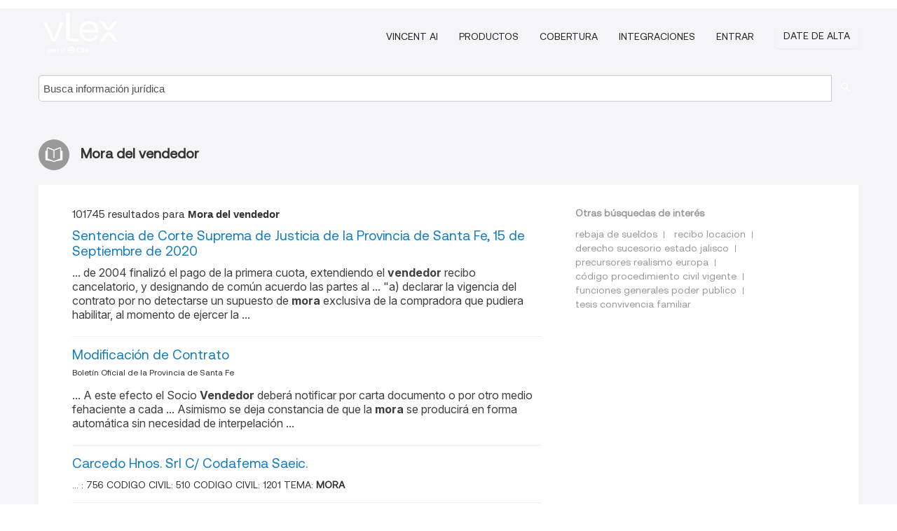

--- FILE ---
content_type: text/html; charset=utf-8
request_url: https://ar.vlex.com/tags/mora-del-vendedor-38693/page/4
body_size: 11202
content:
<!DOCTYPE html>
<html lang="ES">
    <head>
        
        <link rel="preload" href="/stylesheets/font/vLex.woff" as="font" type="font/woff" crossorigin>
        
        <!-- Google Tag Manager -->
        <script>(function(w,d,s,l,i){w[l]=w[l]||[];w[l].push({'gtm.start':
        new Date().getTime(),event:'gtm.js'});var f=d.getElementsByTagName(s)[0],
        j=d.createElement(s),dl=l!='dataLayer'?'&l='+l:'';j.defer=true;j.src=
        'https://www.googletagmanager.com/gtm.js?id='+i+dl;f.parentNode.insertBefore(j,f);
        })(window,document,'script','dataLayer','GTM-PJMJX5');</script>
        <!-- End Google Tag Manager -->
        
        <link rel="icon" media="(prefers-color-scheme: light)" href="/facade-img/favicon-light.svg?t=1768473987364" />
        <link rel="icon" media="(prefers-color-scheme: dark)" href="/facade-img/favicon-dark.svg?t=1768473987364" />
        <!--[if lte IE 9]>
                <script src="/js/polyfill.js?t=1768473987364"></script>
        <![endif]-->
        <script>
            // Object.assign polyfill for IE11
            if (typeof Object.assign != 'function') {
                // Must be writable: true, enumerable: false, configurable: true
                Object.defineProperty(Object, "assign", {
                    value: function assign(target, varArgs) { // .length of function is 2
                        'use strict';
                        if (target == null) { // TypeError if undefined or null
                            throw new TypeError('Cannot convert undefined or null to object');
                        }

                        var to = Object(target);
                
                        for (var index = 1; index < arguments.length; index++) {
                            var nextSource = arguments[index];
                    
                            if (nextSource != null) { // Skip over if undefined or null
                                for (var nextKey in nextSource) {
                                    // Avoid bugs when hasOwnProperty is shadowed
                                    if (Object.prototype.hasOwnProperty.call(nextSource, nextKey)) {
                                        to[nextKey] = nextSource[nextKey];
                                    }
                                }
                            }
                        }
                        return to;
                    },
                    writable: true,
                    configurable: true
                });
            }
        </script>

        <meta http-equiv="Content-Type" content="text/html; charset=UTF-8">
        <meta charset="utf-8">


        
        <meta property="og:site_name" content="vLex"/>
                <meta property="og:url" content="https://ar.vlex.com/tags/mora-del-vendedor-38693/page/4"/>
        
        <meta property="og:type" content="article"/>
        
            <meta property="og:title" content="Mora del vendedor"/>
        
            <meta property="og:image" content="http://ar.vlex.com/facade-img/meta-og.png" />
        
        
            <meta name="twitter:image" content="http://ar.vlex.com/facade-img/meta-og.png" />

        <meta content="Law" name="classification">



        <title>Mora del vendedor
                    - página 4
        </title>

        <meta name="viewport" content="width=device-width, initial-scale=1.0">
            <meta name="description" content="Sentencia de Corte Suprema de Justicia de la Provincia de Santa Fe, 15 de Septiembre de 2020 - Modificación de Contrato - Carcedo Hn - Id. vLex: VLEX-38693 - página 4">
            <meta content="es" http-equiv="content-language">


            <meta name="robots" content="noindex,follow" />
            <meta name="googlebot" content="noindex,follow" />
        <meta name="title" content="Mora del vendedor - vLex" />

            <link rel="prev" href="http://ar.vlex.com/tags/mora-del-vendedor-38693/page/3" />
            <link rel="next" href="http://ar.vlex.com/tags/mora-del-vendedor-38693/page/5" />
        

        <script async src="https://www.googletagmanager.com/gtag/js?id=GA_MEASUREMENT_ID"></script>
        <script>
            window.dataLayer = window.dataLayer || [];
            function gtag() { dataLayer.push(arguments); }
            gtag('js', new Date());
        
            // Provide the IDs of the GA4 properties you want to track.
                gtag('config', 'G-SC31NQTY4N', { cookieDomain: 'none', name: 'AR'});
        
        
                
        
        
            var sendNoBounceEvent = function(time) {
            setTimeout(function() {
                gtag('event', 'Over ' + time + ' seconds', {
                'event_category': 'NoBounce'
                });
            }, time * 1000);
            };
        
            sendNoBounceEvent(30);
            sendNoBounceEvent(60);
            sendNoBounceEvent(120);
            sendNoBounceEvent(180);
        
            function gaAll() {
                var args = arguments;
                gtag('get', 'conversion_linker', function(result) {
                    var trackers = result.creationData;
                    for (var i = 0; i < trackers.length; i++) {
                    var cloned_args = Array.prototype.slice.call(args, 0);
                    cloned_args[0] = trackers[i].name + "." + args[0];
                    gtag.apply(this, cloned_args);
                    }
                });
            }
        </script>
        	<link href="/stylesheets/facade-min.css?t=1768473987364" rel="stylesheet">
        

        <!--[if lt IE 9]>
            <script src="/js/html5.js?t=1768473987364"></script>
            <script src="/js/ie8.js?t=1768473987364"></script>
            <link href="/stylesheets/ie8css/css.css?t=1768473987364" rel="stylesheet">
            <link href="/stylesheets/ie8css/vlex.css?t=1768473987364" rel="stylesheet">
        <![endif]-->

        <!--[if lte IE 9]>
            <script src="/js/placeholder_ie.js?t=1768473987364"></script>
        <![endif]-->

        <!-- ClickTale Top part -->
        <script type="text/javascript">
            var WRInitTime=(new Date()).getTime();
        </script>
        <!-- ClickTale end of Top part -->
        
    </head>

    <body class="page page-index   "  data-webapp-path='#/AR/search-more/jurisdiction:AR/Mora+del+vendedor/seo-tags'  data-country="AR" >

        <!-- Google Tag Manager (noscript) -->
        <noscript><iframe src="https://www.googletagmanager.com/ns.html?id=GTM-PJMJX5"
        height="0" width="0" style="display:none;visibility:hidden"></iframe></noscript>
        <!-- End Google Tag Manager (noscript) -->

        <div class="hide
            
            
            
            "
            id="page_attr" 
             data-webapp-path='#/AR/search-more/jurisdiction:AR/Mora+del+vendedor/seo-tags' 
             data-country="AR"
             
            data-locale='es'>
        </div>


            <div id="navigation" class="wrapper ">
              <div class="navbar  navbar-static-top">
                <!--Header & Branding region-->
                <div class="header">
                  <div class="header-inner container">
                    <div class="row-fluid header-nav-container">
                      <div class="span3 to-home">
                        <a href="/">
                          <!--branding/logo-->
                          <span class="brand-logo" title="Home" style="display: flex; align-items: center; margin-bottom: 5px;">
                            <img src="/facade-img/vLex-logo.svg?t=1768473987364" title="vLex Argentina" alt="vLex Argentina" />
                            
                          </span>
                        </a>
                      </div>
                      <div class="span9 form-holder">
                        <div>
                          <div class="menu-toggle" onclick="$('.nav-menu').toggleClass('nav-menu--open', 500); $(this).toggleClass('open');">
                            <div class="hamburger"></div>
                          </div>
                          <ul class="nav-menu">
                              <li><a href="//latam.vlex.com/vincent-ai" rel="nofollow">VINCENT AI</a></li>
                           
            
                              <li><a href="//latam.vlex.com/plans" rel="nofollow">Productos</a></li>
                            
                              <li><a href="//ar.vlex.com" rel="nofollow">Cobertura</a></li>
            
                           
                              <li><a href="//latam.vlex.com/integrations" rel="nofollow">Integraciones</a></li>
                           
                            <li><a href="https://login.vlex.com?next_webapp_url=#/AR/search-more/jurisdiction:AR/Mora+del+vendedor/seo-tags" rel="nofollow">Entrar</a></li>
                          
                            <li>
                              <a href="/freetrial/signup/AR?webapp_path=#/AR/search-more/jurisdiction:AR/Mora+del+vendedor/seo-tags" class="btn signup" rel="nofollow">
                                Date de alta
                              </a>
                            </li>
                          </ul>
                          
            
                        </div>
                      </div>
                    </div>
                  </div>
                </div>
                <div class="head-container-searchbar">
                  <div class="form-inline search-form">
                    <form onsubmit="return validate_search(this);" method="get" action="/search" enctype="multipart/form-data" class="onsubmit-search">
                      <input class='placeholder search-input-subheader' type="text" name="q" id="searchinfo" placeholder="Busca información jurídica" required />
                      <button type="submit" class="btn btn-header search-button-subheader"><i class="icon-Buscador"></i></button>
                    </form>
                  </div>
                </div>
              </div>
            </div>
		<vlex-design-system>
        <div id="content" class="seoArea">
    <div class="container extended block-net">
        <div class="container">
            
                    <h1 class="title-icon small"><i class="icon-libro-2"></i><strong>Mora del vendedor</strong></h1>

            <div class="row">
                <div id="search_results" class="span8">
                
                    <div id="main-content" class="abovebox bg_white clearfix left-content-area">

                        <div class="row-fluid">
                                <div class="span12">
                                    <div class="header clearfix">
                                        <p class="header-caption">101745 resultados para <strong>Mora del vendedor</strong></p>
                                    </div>
                                </div>
                        </div>

                        <ul class="search-results">
                                <li class="row-fluid">
    <span class="span12">


        </img> <a href="https://ar.vlex.com/vid/rodriguez-daniel-c-campo-850244916" title="Sentencia de Corte Suprema de Justicia de la Provincia de Santa Fe, 15 de Septiembre de 2020" >Sentencia de Corte Suprema de Justicia de la Provincia de Santa Fe, 15 de Septiembre de 2020</a>






                <div class="search_snippet">
                    <div> ... de 2004 finalizó el pago de la primera cuota, extendiendo el <strong class="highlighted">vendedor</strong> recibo cancelatorio, y designando de común acuerdo las partes al ... "a) declarar la vigencia del contrato por no detectarse un supuesto de <strong class="highlighted">mora</strong> exclusiva de la compradora que pudiera habilitar, al momento de ejercer la ... </div>
                </div>
    

    </span>
</li>
                                <li class="row-fluid">
    <span class="span12">


        </img> <a href="https://ar.vlex.com/vid/modificacion-contrato-699344749" title="Modificación de Contrato" >Modificación de Contrato</a>





            <ul class="breadcrumb">
                    <li><a href="https://ar.vlex.com/source/boletin-oficial-provincia-santa-fe-argentina-6210" title="Boletín Oficial de la Provincia de Santa Fe">Boletín Oficial de la Provincia de Santa Fe </a></li>
            </ul>

                <div class="search_snippet">
                    <div> ... A este efecto el Socio <strong class="highlighted">Vendedor</strong> deberá notificar por carta documento o por otro medio fehaciente a cada ... Asimismo se deja constancia de que la <strong class="highlighted">mora</strong> se producirá en forma automática sin necesidad de interpelación ... </div>
                </div>
    

    </span>
</li>
                                <li class="row-fluid">
    <span class="span12">


        </img> <a href="https://ar.vlex.com/vid/carcedo-hnos-srl-codafema-saeic-34500330" title="Carcedo Hnos. Srl C/ Codafema Saeic." >Carcedo Hnos. Srl C/ Codafema Saeic.</a>






            <p>... : 756 CODIGO CIVIL: 510 CODIGO CIVIL: 1201

TEMA: <strong>MORA</strong></p>
    

    </span>
</li>
                                <li class="row-fluid">
    <span class="span12">


        </img> <a href="https://ar.vlex.com/vid/nicolini-alejandro-benjamin-donato-35093039" title="Nicolini, Jorge Alejandro C/Gesualdo, Benjamin Donato S/Escrituracion" >Nicolini, Jorge Alejandro C/Gesualdo, Benjamin Donato S/Escrituracion</a>






            <p>... que debe emanar del co-obligado, ponga en <strong>mora</strong> extrajudicial al citado. Al otorgar la escritura pública, el escribano actúa como oficial público y por eso la escritura es oponible a las partes y a terceros. Al efectuar las otras gestiones vinculadas con la escritura, sin mandato expreso, el escribano es un tercero, que no obliga con su intervención, ni suple la voluntad ausente del que no realizó por sí la interpelación que prevé la ley (</p>
    

    </span>
</li>
                                <li class="row-fluid">
    <span class="span12">


        </img> <a href="https://ar.vlex.com/vid/c-m-g-jesus-844586583" title="C M G DE JESUS c/ B J N  s/RESOLUCION DE CONTRATO" >C M G DE JESUS c/ B J N  s/RESOLUCION DE CONTRATO</a>






                <div class="search_snippet">
                    <div> ... N B , expone en sus agravios que no fue válidamente constituído en <strong class="highlighted">mora</strong> por el escribano designado al efecto, y que no consintió el cambio ... Díaz Parodi y al <strong class="highlighted">vendedor</strong>, intimándolos a aclarar la situación sobre este aspecto entre otros, que ... </div>
                </div>
    

    </span>
</li>
                                <li class="row-fluid">
    <span class="span12">


        </img> <a href="https://ar.vlex.com/vid/2-seccion-judiciales-741014737" title="2º Sección: Judiciales" >2º Sección: Judiciales</a>





            <ul class="breadcrumb">
                    <li><a href="https://ar.vlex.com/source/boletin-oficial-provincia-cordoba-2139" title="Boletin Oficial de la Provincia de Córdoba">Boletin Oficial de la Provincia de Córdoba </a></li>
            </ul>

                <div class="search_snippet">
                    <div> ... de aplicar interés sobre el saldo en el porcentaje de ley por <strong class="highlighted">mora</strong> imputable al comprador. Postura mínima, incrementos: $ 50.000.- ... Boulevard Nor - te con Juan Ramón Uriarte, Norte y Sud con el <strong class="highlighted">vendedor</strong> (Liborio T uliano)” , de titularidad del Sr. Dolores Carrizo, en ... </div>
                </div>
    

    </span>
</li>
                                <li class="row-fluid">
    <span class="span12">


        </img> <a href="https://ar.vlex.com/vid/principal-tribunal-oral-to01-816725449" title="Principal en Tribunal Oral TO01 - IMPUTADO: MORA QUINTERO , JOHAN LEONARDO Y OTRO s/ROBO EN POBLADO Y EN BANDA DAMNIFICADO: LAGO, JOSE DANIEL Y OTRO" >Principal en Tribunal Oral TO01 - IMPUTADO: <strong>MORA</strong> QUINTERO , JOHAN LEONARDO Y OTRO s/ROBO EN POBLADO Y EN BANDA DAMNIFICADO: LAGO, JOSE DANIEL Y OTRO</a>






                <div class="search_snippet">
                    <div> ... de 1999 en Bogotá, República de Colombia, hijo de Karina Alexandra Quintero y de Johan Andrés <strong class="highlighted">Mora</strong>, estudios secundarios completos, <strong class="highlighted">vendedor</strong> ambulante, con domicilio real en José Julián Pérez 514, constituyéndolo a los efectos del proceso en Bartolomé Mitre 1773, piso 9° “C”, ... </div>
                </div>
    

    </span>
</li>
                                <li class="row-fluid">
    <span class="span12">


        </img> <a href="https://ar.vlex.com/vid/ranucci-silvia-macarena-c-695788401" title="RANUCCI SILVIA MACARENA c/ GRUPO CARMIN SA s/ESCRITURACION" >RANUCCI SILVIA MACARENA c/ GRUPO CARMIN SA s/ESCRITURACION</a>






                <div class="search_snippet">
                    <div> ... Sostiene que en dicha suma se descontó la multa devengada por la <strong class="highlighted">mora</strong> del <strong class="highlighted">vendedor</strong> en otorgar la posesión del inmueble y que por esa razón se ... </div>
                </div>
    

    </span>
</li>
                                <li class="row-fluid">
    <span class="span12">


        </img> <a href="https://ar.vlex.com/vid/v-c-m-c-751821129" title="A., V. A. c/ M., C. J. s/ESCRITURACION" >A., V. A. c/ M., C. J. s/ESCRITURACION</a>






                <div class="search_snippet">
                    <div> ... del instrumento aludido, asegura que su parte no se encuentra en <strong class="highlighted">mora</strong> en el cumplimiento de la obligación asumida, por lo que debe fijarse ... A él se sujetó el deber del <strong class="highlighted">vendedor</strong> de dar cumplimiento con la entrega de posesión y ulterior escrituración ... </div>
                </div>
    

    </span>
</li>
                                <li class="row-fluid">
    <span class="span12">


        </img> <a href="https://ar.vlex.com/vid/z-m-c-m-814967553" title="Z. M. A. c/ M. N. C. Y OTROS s/DAÑOS Y PERJUICIOS" >Z. M. A. c/ M. N. C. Y OTROS s/DAÑOS Y PERJUICIOS</a>






                <div class="search_snippet">
                    <div> ... Puntualizó que el <strong class="highlighted">vendedor</strong> se arrepintió de la venta que tenía concertada porque el otro comprador ... acto en forma doblada dentro de las 48 horas corridas de producida la <strong class="highlighted">mora</strong>" y en la misma moneda o exigir su cumplimento con una indemnización por da\xC3" ... </div>
                </div>
    

    </span>
</li>
                                <li class="row-fluid">
    <span class="span12">


        </img> <a href="https://ar.vlex.com/vid/sentencia-camara-civil-sala-1044803732" title="Sentencia de Camara Civil - Sala E, 25-04-2024, expediente CIV 010082/2016/CA002" >Sentencia de Camara Civil - Sala E, 25-04-2024, expediente CIV 010082/2016/CA002</a>






                <div class="search_snippet">
                    <div> ... De esta manera, no considero que se haya configurado un supuesto de <strong class="highlighted">mora</strong> ... imputable al <strong class="highlighted">vendedor</strong>, sino todo lo contrario, entiendo que la actitud ... </div>
                </div>
    

    </span>
</li>
                                <li class="row-fluid">
    <span class="span12">


        </img> <a href="https://ar.vlex.com/vid/tocci-libero-c-avimar-844604343" title="TOCCI LIBERO c/ AVIMAR SRL s/CUMPLIMIENTO DE CONTRATO" >TOCCI LIBERO c/ AVIMAR SRL s/CUMPLIMIENTO DE CONTRATO</a>






                <div class="search_snippet">
                    <div> ... #13737327#217534529#20180928091911197 ... Consideró la a-quo que la <strong class="highlighted">mora</strong> en el cumplimiento de la obligación a su cargo hizo cesar la <strong class="highlighted">mora</strong> del ... ón le brinda el derecho al comprador perjudicado de reclamar al <strong class="highlighted">vendedor</strong> una disminución del precio en proporción al deterioro de la cosa, ... </div>
                </div>
    

    </span>
</li>
                                <li class="row-fluid">
    <span class="span12">


        </img> <a href="https://ar.vlex.com/vid/vega-herrera-graciela-elvira-725643213" title="VEGA HERRERA GRACIELA ELVIRA c/ PIRILLO FERNANDO HECTOR s/VICIOS REDHIBITORIOS" >VEGA HERRERA GRACIELA ELVIRA c/ PIRILLO FERNANDO HECTOR s/VICIOS REDHIBITORIOS</a>






                <div class="search_snippet">
                    <div> ... de optarse por el cumplimiento del contrato (US$ 150 por cada día de <strong class="highlighted">mora</strong>) ... Invocó el incumplimiento de la demandada al no presentarse al acto ... (conforme lo pactado), remitió carta documento al domicilio del <strong class="highlighted">vendedor</strong> con la finalidad de constituirlo en <strong class="highlighted">mora</strong> e intimarlo a efectuar la ... </div>
                </div>
    

    </span>
</li>
                                <li class="row-fluid">
    <span class="span12">


        </img> <a href="https://ar.vlex.com/vid/pirillo-fernando-hector-c-725643217" title="PIRILLO FERNANDO HECTOR c/ VEGA HERRERA GRACIELA ELVIRA s/ESCRITURACION" >PIRILLO FERNANDO HECTOR c/ VEGA HERRERA GRACIELA ELVIRA s/ESCRITURACION</a>






                <div class="search_snippet">
                    <div> ... de optarse por el cumplimiento del contrato (US$ 150 por cada día de <strong class="highlighted">mora</strong>) ... Invocó el incumplimiento de la demandada al no presentarse al acto ... (conforme lo pactado), remitió carta documento al domicilio del <strong class="highlighted">vendedor</strong> con la finalidad de constituirlo en <strong class="highlighted">mora</strong> e intimarlo a efectuar la ... </div>
                </div>
    

    </span>
</li>
                                <li class="row-fluid">
    <span class="span12">


        </img> <a href="https://ar.vlex.com/vid/mendez-olga-noemi-c-844583550" title="MENDEZ OLGA NOEMI c/ DELLA TORRE FEDERICO MIGUEL Y LOPEZ CONSTANCIA MARICEL Y OTRO s/ESCRITURACION" >MENDEZ OLGA NOEMI c/ DELLA TORRE FEDERICO MIGUEL Y LOPEZ CONSTANCIA MARICEL Y OTRO s/ESCRITURACION</a>






                <div class="search_snippet">
                    <div> ... , ratificaron los términos del boleto, dejaron constancia de que la <strong class="highlighted">mora</strong> era imputable al <strong class="highlighted">vendedor</strong> y Fecha de firma: 30/12/2019 ... Alta en ... </div>
                </div>
    

    </span>
</li>
                                <li class="row-fluid">
    <span class="span12">


        </img> <a href="https://ar.vlex.com/vid/sentencia-camara-civil-sala-1068262546" title="Sentencia de Camara Civil - Sala K, 31-05-2024, expediente CIV 020714/2023/CA001" >Sentencia de Camara Civil - Sala K, 31-05-2024, expediente CIV 020714/2023/CA001</a>






                <div class="search_snippet">
                    <div> ... Destacó que no se encuentra en <strong class="highlighted">mora</strong> con las obligaciones a su cargo ... Luego, el demandado indicó que se ... <strong class="highlighted">vendedor</strong> <strong class="highlighted">mora</strong> y la demora en cumplir con los trámites ante el Gobierno de la ... </div>
                </div>
    

    </span>
</li>
                                <li class="row-fluid">
    <span class="span12">


        </img> <a href="https://ar.vlex.com/vid/ramallo-oscar-alberto-c-696768361" title="RAMALLO, OSCAR ALBERTO c/ B.C.B.F.S.R.L. s/DAÑOS Y PERJUICIOS" >RAMALLO, OSCAR ALBERTO c/ B.C.B.F.S.R.L. s/DAÑOS Y PERJUICIOS</a>






                <div class="search_snippet">
                    <div> ... son resarcibles los daños durante el tiempo en que perduró la <strong class="highlighted">mora</strong> del contratante incumplidor (arg. CNCiv., en pleno, 22/02/1990, “Civit, ... Durante el tiempo que perduró la <strong class="highlighted">mora</strong> del <strong class="highlighted">vendedor</strong>, el adquirente padeció los daños que convencionalmente establecieran a ... </div>
                </div>
    

    </span>
</li>
                                <li class="row-fluid">
    <span class="span12">


        </img> <a href="https://ar.vlex.com/vid/nacional-apelaciones-comercial-b-n-28-34753192" title="Sentencia de Cámara Nacional de Apelaciones en lo Comercial - Cámara B nº 84798 del 28 de Noviembre de 2000." >Sentencia de Cámara Nacional de Apelaciones en lo Comercial - Cámara B nº 84798 del 28 de Noviembre de 2000.</a>






            <p>CONCURSOS. PROCESO DE VERIFICACION. DEMANDA DE VERIFICACION. CONTENIDO DE LA SOLICITUD. INDICACION DE LA CAUSA. GENERALIDADES. CONTRATO DE COMPRAVENTA DE MERCADERIAS. IMPROCEDENCIA. FUNDAMENTO. BIENES RECIBIDOS POR UN TERCERO DISTINTO DEL DEUDOR.

6.4.8.1

DEL DICTAMEN FISCAL 84798:# PROCEDE DESESTIMAR LA REVISION INTENTADA CON BASE EN UN CONTRATO DE COMPRAVENTA DE MERCADERIAS CUANDO, -COMO EN </p>
    

    </span>
</li>
                                <li class="row-fluid">
    <span class="span12">


        </img> <a href="https://ar.vlex.com/vid/nudel-jaime-publicidad-sun-tours-sum-34529579" title="Nudel, Jaime Niza Publicidad C/ Sun Tours Sa S/ Sum." >Nudel, Jaime Niza Publicidad C/ Sun Tours Sa S/ Sum.</a>






            <p>CONTRATO DE PUBLICIDAD. CONCEPTO. NATURALEZA. FINALIDAD. CARACTERISTICAS. CUMPLIMIENTO DEFECTUOSO.

27.2

1. LA MEDIACION EN MATERIA DE PUBLICIDAD COMERCIAL REVISTE LAS CARACTERISTI CAS DE UNA LOCACION DE OBRA, YA QUE EL AGENTE DE PUBLICIDAD ACERCA AL ANUNCIANT E Y AL AVISADOR ASUMIENDO UNA OBLIGACION DE RESULTADO INTELECTUAL, CUAL ES EFECTUAR LA PUBLICACION O ANUNCIO MEDIANTE UN PRECIO QUE...</p>
    

    </span>
</li>
                                <li class="row-fluid">
    <span class="span12">


        </img> <a href="https://ar.vlex.com/vid/ley-26-994-civil-comercial-538412927" title="Ley 26.994. Código Civil y Comercial de la Nación. Aprobación." >Ley 26.994. Código Civil y Comercial de la Nación. Aprobación.</a>





            <ul class="breadcrumb">
                    <li><a href="https://ar.vlex.com/source/bora-1675" title="Boletin Oficial de la Republica Argentina">Boletin Oficial de la Republica Argentina </a></li>
            </ul>

                <div class="search_snippet">
                    <div> ... ún caso puede impedirse la participación del asociado que purgue la <strong class="highlighted">mora</strong> con antelación al inicio de la asamblea ... ARTICULO 179.- ... El <strong class="highlighted">vendedor</strong> no puede exigir el cumplimiento del contrato si al celebrarlo sabía que ... </div>
                </div>
    

    </span>
</li>
                                <li class="row-fluid">
    <span class="span12">


        </img> <a href="https://ar.vlex.com/vid/wohlgemuth-daniel-c-ribera-843054592" title="WOHLGEMUTH, DANIEL Y OTRO c/  RIBERA DESARROLLOS SA-  Y OTROS s/CUMPLIMIENTO DE CONTRATO" >WOHLGEMUTH, DANIEL Y OTRO c/  RIBERA DESARROLLOS SA-  Y OTROS s/CUMPLIMIENTO DE CONTRATO</a>






                <div class="search_snippet">
                    <div> ... , por lo que el solo vencimiento del término prorrogado produce la <strong class="highlighted">mora</strong> (art. 509 inc. a) del Código Civil y art ... 886 del CCyCN). De hecho, ... del acreedor de una obligación recíproca, en este caso el <strong class="highlighted">vendedor</strong> demandado, se erige como elemento obstativo de la <strong class="highlighted">mora</strong> que pretende ... </div>
                </div>
    

    </span>
</li>
                                <li class="row-fluid">
    <span class="span12">


        </img> <a href="https://ar.vlex.com/vid/ley-10543-1-seccion-735504489" title="Ley: 10543 1º Sección: Legislación – Normativas" >Ley: 10543 1º Sección: Legislación – Normativas</a>





            <ul class="breadcrumb">
                    <li><a href="https://ar.vlex.com/source/boletin-oficial-provincia-cordoba-2139" title="Boletin Oficial de la Provincia de Córdoba">Boletin Oficial de la Provincia de Córdoba </a></li>
            </ul>

                <div class="search_snippet">
                    <div> ... del deudor, datos personales disponib les, domicilio y fecha de la <strong class="highlighted">mora</strong>. El certicado así expedido es título ejecutorio en los términos del ... y aquél fuere necesario para entablar la demanda; 4) El <strong class="highlighted">vendedor</strong> o el comprador, en caso de e vicción, exhiba los títulos u otros ... </div>
                </div>
    

    </span>
</li>
                                <li class="row-fluid">
    <span class="span12">


        </img> <a href="https://ar.vlex.com/vid/sentencia-n-13-03591898-1089255651" title="Sentencia nº 13-03591898-6/1 de Suprema Corte  - Competencia Extraordinaria, 18-02-2025" >Sentencia nº 13-03591898-6/1 de Suprema Corte  - Competencia Extraordinaria, 18-02-2025</a>






            <p>Las condiciones de un inmueble, tales como el desorden, la suciedad, la acumulación de materiales y vehículos en desuso, y la falta de habilitación municipal, constituyen una causa autónoma e independiente de inmisiones y peligros para la salubridad de los vecinos. La existencia de plagas urbanas generalizadas no excluye la responsabilidad del titular de un inmueble cuyas condiciones específicas...</p>
                    <div class="search_snippet">
                        <div> ... se hacía saber que el Sr. Alberto Parodi ya se encontraba en <strong class="highlighted">mora</strong> y ... que además ya había sido intimado, sin haber dado respuesta. Se ... hasta el día 9/2/2010, cuando el <strong class="highlighted">vendedor</strong>, Sr. Alberto Varela, ... emplazó por carta documento al comprador a ... </div>
                    </div>
    

    </span>
</li>
                                <li class="row-fluid">
    <span class="span12">


        </img> <a href="https://ar.vlex.com/vid/judiciales-643957745" title="Judiciales" >Judiciales</a>





            <ul class="breadcrumb">
                    <li><a href="https://ar.vlex.com/source/boletin-oficial-provincia-cordoba-2139" title="Boletin Oficial de la Provincia de Córdoba">Boletin Oficial de la Provincia de Córdoba </a></li>
            </ul>

                <div class="search_snippet">
                    <div> ... LOS QUE SE CONSIDEREN CON DERECHO A LA SUCESIÓN DE DANIEL RICARDO <strong class="highlighted">MORA</strong>, D.N.I. Nº 1 0.170.081, EN AUT OS “<strong class="highlighted">MORA</strong>, DA- NIEL RICARDO - DECLARA ... del mismo lote letra “c” de que es par - te, propiedad del <strong class="highlighted">vendedor</strong>. Descripción según plano de mensura: parcela ubicada en La Serra- ... </div>
                </div>
    

    </span>
</li>
                                <li class="row-fluid">
    <span class="span12">


        </img> <a href="https://ar.vlex.com/vid/w-n-c-j-647834781" title="W. A.N. c/ E.J. 87 SA s/ESCRITURACION" >W. A.N. c/ E.J. 87 SA s/ESCRITURACION</a>






                <div class="search_snippet">
                    <div> ... incurrir en <strong class="highlighted">mora</strong> de pleno derecho, sin necesidad de interpelación judicial o extrajudicial ... determinado y que no puede depender de la exclusiva voluntad del <strong class="highlighted">vendedor</strong>, además, aplicó también de oficio el art. 15 de la ley de pre- ... </div>
                </div>
    

    </span>
</li>

                        </ul>
                            <div id="paginator" class="pagination">
        <ul>
                <li ><a href="https://ar.vlex.com/tags/mora-del-vendedor-38693/page/3">&laquo;</a></li>
                <li ><a href="https://ar.vlex.com/tags/mora-del-vendedor-38693">1</a></li>
                <li ><a href="https://ar.vlex.com/tags/mora-del-vendedor-38693/page/2">2</a></li>
                <li ><a href="https://ar.vlex.com/tags/mora-del-vendedor-38693/page/3">3</a></li>
                <li class="active"><a href="https://ar.vlex.com/tags/mora-del-vendedor-38693/page/4">4</a></li>
                <li ><a href="https://ar.vlex.com/tags/mora-del-vendedor-38693/page/5">5</a></li>
                <li ><a href="https://ar.vlex.com/tags/mora-del-vendedor-38693/page/6">6</a></li>
                <li ><a href="https://ar.vlex.com/tags/mora-del-vendedor-38693/page/7">7</a></li>
                <li ><a href="https://ar.vlex.com/tags/mora-del-vendedor-38693/page/8">8</a></li>
                <li ><a href="https://ar.vlex.com/tags/mora-del-vendedor-38693/page/9">9</a></li>
                <li ><a href="https://ar.vlex.com/tags/mora-del-vendedor-38693/page/10">10</a></li>
                <li ><a href="https://ar.vlex.com/tags/mora-del-vendedor-38693/page/5">&raquo;</a></li>
        </ul>
    </div>

                    </div>
                </div>
                

                <div>
                    
                    <div class="span4 sidebar hidden-phone">
                               
                    
                    
                    
                    
                    
                    
                    
                    
                            
                    
                        <div class="banners text-center">
                        </div>
                    </div>                </div>

                <div class="bottom_ad">
                </div>
                <div class="related-links bg_white">
                    <p class="ta5-grey">Otras búsquedas de interés</p>
                    <ul class="inline">
                            <li><a href='https://ar.vlex.com/tags/rebaja-de-sueldos-2476816' title='rebaja de sueldos'>rebaja de sueldos</a></li>
                            <li><a href='https://ar.vlex.com/tags/recibo-se-a-locacion-777105' title='recibo locacion'>recibo locacion</a></li>
                            <li><a href='https://vlex.com.mx/tags/derecho-sucesorio-estado-jalisco-417498' title='derecho sucesorio estado jalisco'>derecho sucesorio estado jalisco</a></li>
                            <li><a href='https://vlex.com.mx/tags/precursores-realismo-europa-444455' title='precursores realismo europa'>precursores realismo europa</a></li>
                            <li><a href='https://vlexvenezuela.com/tags/codigo-procedimiento-civil-venezuela-vigente-3758810' title='código procedimiento civil vigente'>código procedimiento civil vigente</a></li>
                            <li><a href='https://vlexvenezuela.com/tags/funciones-generales-poder-publico-658631' title='funciones generales poder publico'>funciones generales poder publico</a></li>
                            <li><a href='https://vlexvenezuela.com/tags/tesis-convivencia-familiar-754118' title='tesis convivencia familiar'>tesis convivencia familiar</a></li>
                    </ul>
                </div>

            </div>
        </div>
    </div>
</div>

<script>
    var pageOptions = { 
      'pubId': 'pub-0637076604165705',
      'query': "Mora del vendedor",
      'channel': '1562987147',
      'hl': 'es',
      'domainLinkAboveDescription': true,
      'location': false,
      'plusOnes': false,
      'sellerRatings': false
    };

    var adblock1 = { 
      'container': 'ad_blk_1',
      'width': '700px',
      'lines': 2,
      'fontFamily': 'tahoma',
      'fontSizeTitle': 16,
      'colorTitleLink': '#127CC1',
      'colorText': '#999',
      'colorDomainLink': '#127CC1',
      'noTitleUnderline': true,
      'longerHeadlines': true,
      'detailedAttribution': false,
      'siteLinks': false
    };

    _googCsa('ads', pageOptions, adblock1);
</script>
		</vlex-design-system>
        
        <script type="text/javascript">
            
            function isFlashEnabled() {
                var hasFlash = false;
                try {
                    var fo = new ActiveXObject('ShockwaveFlash.ShockwaveFlash');
                    if(fo) hasFlash = true;
                }
                catch(e) {
                    if(navigator.mimeTypes ["application/x-shockwave-flash"] != undefined) hasFlash = true;
                    }
                return hasFlash;
            }


        </script>

        <script>
            // ConsoleDummy polyfill - so console stataments do not crash IE
            // https://github.com/andyet/ConsoleDummy.js/blob/master/ConsoleDummy.js
            (function(e){function t(){}for(var n="assert,count,debug,dir,dirxml,error,exception,group,groupCollapsed,groupEnd,info,log,markTimeline,profile,profileEnd,time,timeEnd,trace,warn".split(","),r;r=n.pop();){e[r]=e[r]||t}})(window.console=window.console||{})
        </script>

        <script src="https://code.jquery.com/jquery-3.5.1.min.js" integrity="sha384-ZvpUoO/+PpLXR1lu4jmpXWu80pZlYUAfxl5NsBMWOEPSjUn/6Z/hRTt8+pR6L4N2" crossorigin="anonymous"></script>
        
        	<link rel="preload" href="/js/facade-min.js?t=1768473987364" as="script">
        	<!-- fallback for IE (does not support preload) -->
        	<script src="/js/facade-min.js?t=1768473987364"></script>

        <script>
            //Reduce font for too long titles
            if ($("h1").text().length > 150) {
                $("h1").css({"font-size": "19px", 'line-height': '1.3em'})
            }

        </script>

            <footer id="footer" class="container extended">
              <div class="container">
                <div class="row-fluid topfooter">
                  <div class="span2">
                      <img src="/facade-img/vLex-logo.svg?t=1768473987364" title="vLex" alt="vLex" />
                  </div>
                  <div class="span5">
                      <div class="block">
                      </div>
                  </div>
                  <div class="span5">
                    <div class="block row-fluid">
                      <div class="span7 tel">
                            <p><i class="icon-Movil"></i>+1 (305) 890 29 82</p>
                      </div>
                          <div class="social-media pull-right hidden-phone">
                              <a aria-label="twitter" href="https://twitter.com/vlex_latam" target="_blank"><i class="icon-twitter"></i></a>
            
                              <a aria-label="facebook" href="https://www.facebook.com/pages/VLex-latam/167990943225772" target="_blank"><i class="icon-facebook"></i></a>
            
            
            
                          </div>
                    </div>
                  </div>
                </div>
                  <div class="footer-menu clearfix row-fluid hidden-phone">
                      <ul class="span3">
                            <li><a href="" aria-label="Legislación" title="Legislación">Legislación</a></li>
                            <li><a href="https://ar.vlex.com/libraries/926" aria-label="Proyectos Normativos" title="Proyectos Normativos">Proyectos Normativos</a></li>
                            <li><a href="https://ar.vlex.com/libraries/976" aria-label="Videos" title="Videos">Videos</a></li>
                      </ul>
                      <ul class="span3">
                            <li><a href="https://ar.vlex.com/libraries/jurisprudencia-argentina-26" aria-label="Jurisprudencia" title="Jurisprudencia">Jurisprudencia</a></li>
                            <li><a href="https://ar.vlex.com/libraries/convenios-colectivos-432" aria-label="Convenios Colectivos" title="Convenios Colectivos">Convenios Colectivos</a></li>
                            <li><a href="https://ar.vlex.com/tags" aria-label="Tags" title="Tags">Tags</a></li>
                      </ul>
                      <ul class="span3">
                            <li><a href="https://ar.vlex.com/libraries/doctrina-juridica-argentina-36" aria-label="Libros y Revistas" title="Libros y Revistas">Libros y Revistas</a></li>
                            <li><a href="https://ar.vlex.com/libraries/911" aria-label="Normativa" title="Normativa">Normativa</a></li>
                            <li><a href="https://ar.vlex.com/all_sources" aria-label="Índice de fuentes" title="Índice de fuentes">Índice de fuentes</a></li>
                      </ul>
                      <ul class="span3">
                            <li><a href="https://ar.vlex.com/libraries/contratos-161" aria-label="Contratos" title="Contratos">Contratos</a></li>
                            <li><a href="" aria-label="Boletines Oficiales" title="Boletines Oficiales">Boletines Oficiales</a></li>
                      </ul>
                        <div class="subfooter">
                          <ul class="inline" style="
                              width: 90%;
                              padding-top: 18px;
                              font-weight: bold;
                          ">
                              <li><a href="http://promos.vlex.com/vlexmobile" target="_blank">Descubre vLex Mobile</a></li>
                          </ul>
                        </div>
                  </div>
            
                <div class="subfooter">
                    <ul class="inline">
                        <li><a rel="nofollow" href="https://latam.vlex.com/terms-of-service/" title="Condiciones de uso">Condiciones de uso</a></li>
                    </ul>
                    <p  class="inline pull-right">©2026 vLex.com Todos los derechos reservados</p>
                </div>
              </div>
            </footer>
            


        <!--Scripts -->

        <!--[if lte IE 9]>
            <script>placeholder_ie($("input.placeholder"));</script>
        <![endif]-->

        

        <!--[if lt IE 9]>
        <script src="/stylesheets/ie8css/script.js?t=1768473987364"></script>
        <![endif]-->


        <script>    
            if ($("#pdf-container").length > 0) {
            if ($(".content-content").length > 0 && $("#pdf-container").width() > $(".content-content").width()) {
                var scale = $(".content-content").width() / $("#pdf-container").width()
                $("#pdf-container").css({transform: "scale(" + scale + ")", transformOrigin: "0 0"})

                // adjusting the height after scaling it
                $("#pdf-container").parent()
                    .css("height", $("#pdf-container")[0].getBoundingClientRect().height)
                    .css("margin-bottom", "2rem");
            }
            $(".inset-ad").remove();
            }
        </script>  

    </body>
</html>
